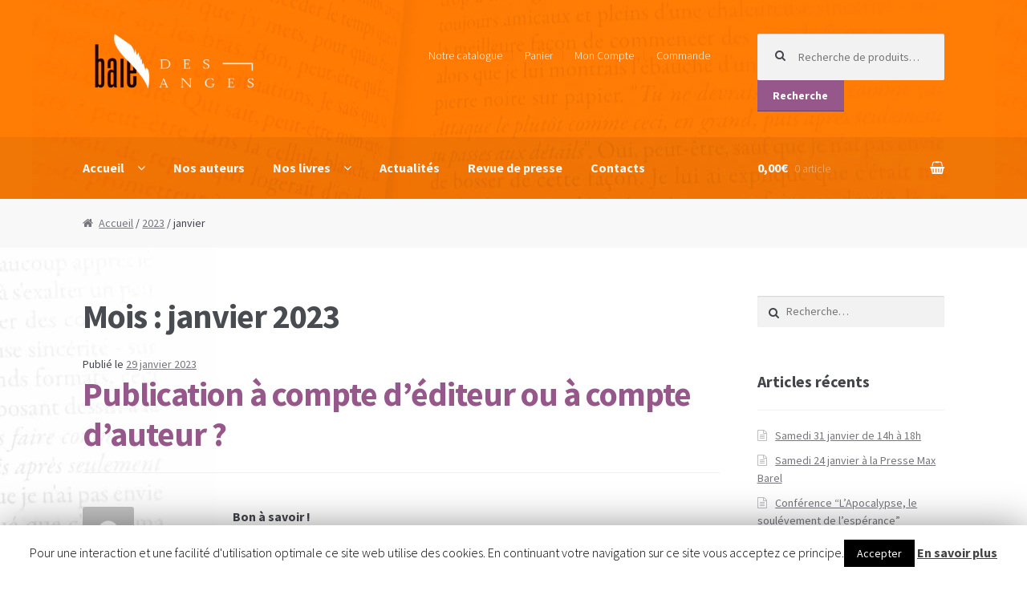

--- FILE ---
content_type: text/html; charset=UTF-8
request_url: https://www.baiedesanges-editions.com/2023/01/
body_size: 16765
content:
<!DOCTYPE html>
<html lang="fr-FR">
<head>
<meta charset="UTF-8">
<meta name="viewport" content="width=device-width, initial-scale=1, maximum-scale=1.0, user-scalable=no">
<link rel="profile" href="https://gmpg.org/xfn/11">
<link rel="pingback" href="https://www.baiedesanges-editions.com/xmlrpc.php">

<!-- Manifest added by SuperPWA - Progressive Web Apps Plugin For WordPress -->
<link rel="manifest" href="/superpwa-manifest.json">
<meta name="theme-color" content="#f07605">
<link rel="apple-touch-icon" sizes="192x192" href="https://www.baiedesanges-editions.com/wp-content/uploads/2019/07/logo-bda-pwa-192.png">
<link rel="apple-touch-icon" sizes="512x512" href="https://www.baiedesanges-editions.com/wp-content/uploads/2019/07/logo-bda-pwa-512.png">
<!-- / SuperPWA.com -->
				<script>document.documentElement.className = document.documentElement.className + ' yes-js js_active js'</script>
			<title>janvier 2023 &#8211; Baie des Anges éditions</title>
			<style>
				.wishlist_table .add_to_cart, a.add_to_wishlist.button.alt { border-radius: 16px; -moz-border-radius: 16px; -webkit-border-radius: 16px; }			</style>
		<link rel='dns-prefetch' href='//fonts.googleapis.com' />
<link rel='dns-prefetch' href='//s.w.org' />
<link rel="alternate" type="application/rss+xml" title="Baie des Anges éditions &raquo; Flux" href="https://www.baiedesanges-editions.com/feed/" />
<link rel="alternate" type="application/rss+xml" title="Baie des Anges éditions &raquo; Flux des commentaires" href="https://www.baiedesanges-editions.com/comments/feed/" />
		<script type="text/javascript">
			window._wpemojiSettings = {"baseUrl":"https:\/\/s.w.org\/images\/core\/emoji\/11.2.0\/72x72\/","ext":".png","svgUrl":"https:\/\/s.w.org\/images\/core\/emoji\/11.2.0\/svg\/","svgExt":".svg","source":{"concatemoji":"https:\/\/www.baiedesanges-editions.com\/wp-includes\/js\/wp-emoji-release.min.js?ver=5.1.21"}};
			!function(e,a,t){var n,r,o,i=a.createElement("canvas"),p=i.getContext&&i.getContext("2d");function s(e,t){var a=String.fromCharCode;p.clearRect(0,0,i.width,i.height),p.fillText(a.apply(this,e),0,0);e=i.toDataURL();return p.clearRect(0,0,i.width,i.height),p.fillText(a.apply(this,t),0,0),e===i.toDataURL()}function c(e){var t=a.createElement("script");t.src=e,t.defer=t.type="text/javascript",a.getElementsByTagName("head")[0].appendChild(t)}for(o=Array("flag","emoji"),t.supports={everything:!0,everythingExceptFlag:!0},r=0;r<o.length;r++)t.supports[o[r]]=function(e){if(!p||!p.fillText)return!1;switch(p.textBaseline="top",p.font="600 32px Arial",e){case"flag":return s([55356,56826,55356,56819],[55356,56826,8203,55356,56819])?!1:!s([55356,57332,56128,56423,56128,56418,56128,56421,56128,56430,56128,56423,56128,56447],[55356,57332,8203,56128,56423,8203,56128,56418,8203,56128,56421,8203,56128,56430,8203,56128,56423,8203,56128,56447]);case"emoji":return!s([55358,56760,9792,65039],[55358,56760,8203,9792,65039])}return!1}(o[r]),t.supports.everything=t.supports.everything&&t.supports[o[r]],"flag"!==o[r]&&(t.supports.everythingExceptFlag=t.supports.everythingExceptFlag&&t.supports[o[r]]);t.supports.everythingExceptFlag=t.supports.everythingExceptFlag&&!t.supports.flag,t.DOMReady=!1,t.readyCallback=function(){t.DOMReady=!0},t.supports.everything||(n=function(){t.readyCallback()},a.addEventListener?(a.addEventListener("DOMContentLoaded",n,!1),e.addEventListener("load",n,!1)):(e.attachEvent("onload",n),a.attachEvent("onreadystatechange",function(){"complete"===a.readyState&&t.readyCallback()})),(n=t.source||{}).concatemoji?c(n.concatemoji):n.wpemoji&&n.twemoji&&(c(n.twemoji),c(n.wpemoji)))}(window,document,window._wpemojiSettings);
		</script>
		<style type="text/css">
img.wp-smiley,
img.emoji {
	display: inline !important;
	border: none !important;
	box-shadow: none !important;
	height: 1em !important;
	width: 1em !important;
	margin: 0 .07em !important;
	vertical-align: -0.1em !important;
	background: none !important;
	padding: 0 !important;
}
</style>
	<link rel='stylesheet' id='wp-block-library-css'  href='https://www.baiedesanges-editions.com/wp-includes/css/dist/block-library/style.min.css?ver=5.1.21' type='text/css' media='all' />
<link rel='stylesheet' id='jquery-selectBox-css'  href='https://www.baiedesanges-editions.com/wp-content/plugins/yith-woocommerce-wishlist/assets/css/jquery.selectBox.css?ver=1.2.0' type='text/css' media='all' />
<link rel='stylesheet' id='yith-wcwl-font-awesome-css'  href='https://www.baiedesanges-editions.com/wp-content/plugins/yith-woocommerce-wishlist/assets/css/font-awesome.min.css?ver=4.7.0' type='text/css' media='all' />
<link rel='stylesheet' id='yith-wcwl-main-css'  href='https://www.baiedesanges-editions.com/wp-content/plugins/yith-woocommerce-wishlist/assets/css/style.css?ver=2.2.8' type='text/css' media='all' />
<link rel='stylesheet' id='cntctfrm_form_style-css'  href='https://www.baiedesanges-editions.com/wp-content/plugins/contact-form-plugin/css/form_style.css?ver=4.1.3' type='text/css' media='all' />
<link rel='stylesheet' id='cookie-law-info-css'  href='https://www.baiedesanges-editions.com/wp-content/plugins/cookie-law-info/public/css/cookie-law-info-public.css?ver=1.7.6' type='text/css' media='all' />
<link rel='stylesheet' id='cookie-law-info-gdpr-css'  href='https://www.baiedesanges-editions.com/wp-content/plugins/cookie-law-info/public/css/cookie-law-info-gdpr.css?ver=1.7.6' type='text/css' media='all' />
<style id='woocommerce-inline-inline-css' type='text/css'>
.woocommerce form .form-row .required { visibility: visible; }
</style>
<link rel='stylesheet' id='wc-gateway-ppec-frontend-cart-css'  href='https://www.baiedesanges-editions.com/wp-content/plugins/woocommerce-gateway-paypal-express-checkout/assets/css/wc-gateway-ppec-frontend-cart.css?ver=5.1.21' type='text/css' media='all' />
<link rel='stylesheet' id='yith_wcbm_badge_style-css'  href='https://www.baiedesanges-editions.com/wp-content/plugins/yith-woocommerce-badges-management/assets/css/frontend.css?ver=1.3.14' type='text/css' media='all' />
<link rel='stylesheet' id='googleFontsOpenSans-css'  href='//fonts.googleapis.com/css?family=Open+Sans%3A400%2C600%2C700%2C800%2C300&#038;ver=5.1.21' type='text/css' media='all' />
<link rel='stylesheet' id='woocommerce_prettyPhoto_css-css'  href='//www.baiedesanges-editions.com/wp-content/plugins/woocommerce/assets/css/prettyPhoto.css?ver=5.1.21' type='text/css' media='all' />
<link rel='stylesheet' id='storefront-style-css'  href='https://www.baiedesanges-editions.com/wp-content/themes/storefront/style.css?ver=2.1.8' type='text/css' media='all' />
<style id='storefront-style-inline-css' type='text/css'>

			.main-navigation ul li a,
			.site-title a,
			ul.menu li a,
			.site-branding h1 a,
			.site-footer .storefront-handheld-footer-bar a:not(.button),
			button.menu-toggle,
			button.menu-toggle:hover {
				color: #f8f8f8;
			}

			button.menu-toggle,
			button.menu-toggle:hover {
				border-color: #f8f8f8;
			}

			.main-navigation ul li a:hover,
			.main-navigation ul li:hover > a,
			.site-title a:hover,
			a.cart-contents:hover,
			.site-header-cart .widget_shopping_cart a:hover,
			.site-header-cart:hover > li > a,
			.site-header ul.menu li.current-menu-item > a {
				color: #ffffff;
			}

			table th {
				background-color: #f8f8f8;
			}

			table tbody td {
				background-color: #fdfdfd;
			}

			table tbody tr:nth-child(2n) td {
				background-color: #fbfbfb;
			}

			.site-header,
			.secondary-navigation ul ul,
			.main-navigation ul.menu > li.menu-item-has-children:after,
			.secondary-navigation ul.menu ul,
			.storefront-handheld-footer-bar,
			.storefront-handheld-footer-bar ul li > a,
			.storefront-handheld-footer-bar ul li.search .site-search,
			button.menu-toggle,
			button.menu-toggle:hover {
				background-color: #e47a04;
			}

			p.site-description,
			.site-header,
			.storefront-handheld-footer-bar {
				color: #ffffff;
			}

			.storefront-handheld-footer-bar ul li.cart .count,
			button.menu-toggle:after,
			button.menu-toggle:before,
			button.menu-toggle span:before {
				background-color: #f8f8f8;
			}

			.storefront-handheld-footer-bar ul li.cart .count {
				color: #e47a04;
			}

			.storefront-handheld-footer-bar ul li.cart .count {
				border-color: #e47a04;
			}

			h1, h2, h3, h4, h5, h6 {
				color: #484c51;
			}

			.widget h1 {
				border-bottom-color: #484c51;
			}

			body,
			.secondary-navigation a,
			.onsale,
			.pagination .page-numbers li .page-numbers:not(.current), .woocommerce-pagination .page-numbers li .page-numbers:not(.current) {
				color: #43454b;
			}

			.widget-area .widget a,
			.hentry .entry-header .posted-on a,
			.hentry .entry-header .byline a {
				color: #75777d;
			}

			a  {
				color: #96588a;
			}

			a:focus,
			.button:focus,
			.button.alt:focus,
			.button.added_to_cart:focus,
			.button.wc-forward:focus,
			button:focus,
			input[type="button"]:focus,
			input[type="reset"]:focus,
			input[type="submit"]:focus {
				outline-color: #96588a;
			}

			button, input[type="button"], input[type="reset"], input[type="submit"], .button, .added_to_cart, .widget a.button, .site-header-cart .widget_shopping_cart a.button {
				background-color: #96588a;
				border-color: #96588a;
				color: #ffffff;
			}

			button:hover, input[type="button"]:hover, input[type="reset"]:hover, input[type="submit"]:hover, .button:hover, .added_to_cart:hover, .widget a.button:hover, .site-header-cart .widget_shopping_cart a.button:hover {
				background-color: #7d3f71;
				border-color: #7d3f71;
				color: #ffffff;
			}

			button.alt, input[type="button"].alt, input[type="reset"].alt, input[type="submit"].alt, .button.alt, .added_to_cart.alt, .widget-area .widget a.button.alt, .added_to_cart, .pagination .page-numbers li .page-numbers.current, .woocommerce-pagination .page-numbers li .page-numbers.current, .widget a.button.checkout {
				background-color: #2c2d33;
				border-color: #2c2d33;
				color: #ffffff;
			}

			button.alt:hover, input[type="button"].alt:hover, input[type="reset"].alt:hover, input[type="submit"].alt:hover, .button.alt:hover, .added_to_cart.alt:hover, .widget-area .widget a.button.alt:hover, .added_to_cart:hover, .widget a.button.checkout:hover {
				background-color: #13141a;
				border-color: #13141a;
				color: #ffffff;
			}

			#comments .comment-list .comment-content .comment-text {
				background-color: #f8f8f8;
			}

			.site-footer {
				background-color: #f0f0f0;
				color: #61656b;
			}

			.site-footer a:not(.button) {
				color: #2c2d33;
			}

			.site-footer h1, .site-footer h2, .site-footer h3, .site-footer h4, .site-footer h5, .site-footer h6 {
				color: #494c50;
			}

			#order_review,
			#payment .payment_methods > li .payment_box {
				background-color: #ffffff;
			}

			#payment .payment_methods > li {
				background-color: #fafafa;
			}

			#payment .payment_methods > li:hover {
				background-color: #f5f5f5;
			}

			@media screen and ( min-width: 768px ) {
				.secondary-navigation ul.menu a:hover {
					color: #ffffff;
				}

				.secondary-navigation ul.menu a {
					color: #ffffff;
				}

				.site-header-cart .widget_shopping_cart,
				.main-navigation ul.menu ul.sub-menu,
				.main-navigation ul.nav-menu ul.children {
					background-color: #dc7200;
				}
			}
</style>
<link rel='stylesheet' id='storefront-fonts-css'  href='https://fonts.googleapis.com/css?family=Source+Sans+Pro:400,300,300italic,400italic,700,900&#038;subset=latin%2Clatin-ext' type='text/css' media='all' />
<link rel='stylesheet' id='storefront-woocommerce-style-css'  href='https://www.baiedesanges-editions.com/wp-content/themes/storefront/assets/sass/woocommerce/woocommerce.css?ver=5.1.21' type='text/css' media='all' />
<style id='storefront-woocommerce-style-inline-css' type='text/css'>

			a.cart-contents,
			.site-header-cart .widget_shopping_cart a {
				color: #f8f8f8;
			}

			table.cart td.product-remove,
			table.cart td.actions {
				border-top-color: #ffffff;
			}

			.woocommerce-tabs ul.tabs li.active a,
			ul.products li.product .price,
			.onsale,
			.widget_search form:before,
			.widget_product_search form:before {
				color: #43454b;
			}

			.woocommerce-breadcrumb a,
			a.woocommerce-review-link,
			.product_meta a {
				color: #75777d;
			}

			.onsale {
				border-color: #43454b;
			}

			.star-rating span:before,
			.quantity .plus, .quantity .minus,
			p.stars a:hover:after,
			p.stars a:after,
			.star-rating span:before,
			#payment .payment_methods li input[type=radio]:first-child:checked+label:before {
				color: #96588a;
			}

			.widget_price_filter .ui-slider .ui-slider-range,
			.widget_price_filter .ui-slider .ui-slider-handle {
				background-color: #96588a;
			}

			.woocommerce-breadcrumb,
			#reviews .commentlist li .comment_container {
				background-color: #f8f8f8;
			}

			.order_details {
				background-color: #f8f8f8;
			}

			.order_details > li {
				border-bottom: 1px dotted #e3e3e3;
			}

			.order_details:before,
			.order_details:after {
				background: -webkit-linear-gradient(transparent 0,transparent 0),-webkit-linear-gradient(135deg,#f8f8f8 33.33%,transparent 33.33%),-webkit-linear-gradient(45deg,#f8f8f8 33.33%,transparent 33.33%)
			}

			p.stars a:before,
			p.stars a:hover~a:before,
			p.stars.selected a.active~a:before {
				color: #43454b;
			}

			p.stars.selected a.active:before,
			p.stars:hover a:before,
			p.stars.selected a:not(.active):before,
			p.stars.selected a.active:before {
				color: #96588a;
			}

			.single-product div.product .woocommerce-product-gallery .woocommerce-product-gallery__trigger {
				background-color: #96588a;
				color: #ffffff;
			}

			.single-product div.product .woocommerce-product-gallery .woocommerce-product-gallery__trigger:hover {
				background-color: #7d3f71;
				border-color: #7d3f71;
				color: #ffffff;
			}

			@media screen and ( min-width: 768px ) {
				.site-header-cart .widget_shopping_cart,
				.site-header .product_list_widget li .quantity {
					color: #ffffff;
				}
			}
</style>
<link rel='stylesheet' id='sfb-styles-css'  href='https://www.baiedesanges-editions.com/wp-content/plugins/storefront-footer-bar/assets/css/style.css?ver=5.1.21' type='text/css' media='all' />
<style id='sfb-styles-inline-css' type='text/css'>

		.sfb-footer-bar {
			background-color: #e47a04;
		}

		.sfb-footer-bar .widget {
			color: #ffffff;
		}

		.sfb-footer-bar .widget h1,
		.sfb-footer-bar .widget h2,
		.sfb-footer-bar .widget h3,
		.sfb-footer-bar .widget h4,
		.sfb-footer-bar .widget h5,
		.sfb-footer-bar .widget h6 {
			color: #ffffff;
		}

		.sfb-footer-bar .widget a {
			color: #f8f8f8;
		}.sfb-footer-bar { background-image: url(https://www.baiedesanges-editions.com/wp-content/uploads/2017/03/bas-bda-20117.jpg); }
</style>
<script>if (document.location.protocol != "https:") {document.location = document.URL.replace(/^http:/i, "https:");}</script><script type='text/javascript' src='https://www.baiedesanges-editions.com/wp-includes/js/jquery/jquery.js?ver=1.12.4'></script>
<script type='text/javascript' src='https://www.baiedesanges-editions.com/wp-includes/js/jquery/jquery-migrate.min.js?ver=1.4.1'></script>
<script type='text/javascript'>
/* <![CDATA[ */
var Cli_Data = {"nn_cookie_ids":[],"cookielist":[]};
var log_object = {"ajax_url":"https:\/\/www.baiedesanges-editions.com\/wp-admin\/admin-ajax.php"};
/* ]]> */
</script>
<script type='text/javascript' src='https://www.baiedesanges-editions.com/wp-content/plugins/cookie-law-info/public/js/cookie-law-info-public.js?ver=1.7.6'></script>
<link rel='https://api.w.org/' href='https://www.baiedesanges-editions.com/wp-json/' />
<link rel="EditURI" type="application/rsd+xml" title="RSD" href="https://www.baiedesanges-editions.com/xmlrpc.php?rsd" />
<link rel="wlwmanifest" type="application/wlwmanifest+xml" href="https://www.baiedesanges-editions.com/wp-includes/wlwmanifest.xml" /> 
<meta name="generator" content="WordPress 5.1.21" />
<meta name="generator" content="WooCommerce 3.5.10" />
 
		<style type="text/css">
			.social-ring:after {
				 clear: both;
			}
				   
			.social-ring:before,
			.social-ring:after {
				 content: "";
				 display: table;
			}
			
			.social-ring {
				margin: 0 0 0.5em !important;
				padding: 0 !important;
				line-height: 20px !important;
				height: auto;
				font-size: 11px;
			}
			.social-ring-button {
				float: left !important;
								height: 30px;
								margin: 0 5px 0 0 !important;
				padding: 0 !important;
			}
			.social-ring .social-ring-button iframe {
				max-width: none !important;
			}
		</style>
		<noscript><style>.woocommerce-product-gallery{ opacity: 1 !important; }</style></noscript>
			<style type="text/css">.recentcomments a{display:inline !important;padding:0 !important;margin:0 !important;}</style>
				<script type="text/javascript">
			var cli_flush_cache=2;
		</script>
		<style type="text/css" id="custom-background-css">
body.custom-background { background-color: ##ffffff; background-image: url("https://www.baiedesanges-editions.com/wp-content/uploads/2017/03/fond-baie-des-anges-editions3.jpg"); background-position: left top; background-size: contain; background-repeat: no-repeat; background-attachment: fixed; }
</style>
	</head>

<body data-rsssl=1 class="archive date custom-background wp-custom-logo woocommerce-no-js right-sidebar woocommerce-active">
<div id="page" class="hfeed site">
	
	<header id="masthead" class="site-header" role="banner" style="background-image: url(https://www.baiedesanges-editions.com/wp-content/uploads/2017/03/cropped-entete-bda.jpg); ">
		<div class="col-full">

					<a class="skip-link screen-reader-text" href="#site-navigation">Aller à la navigation</a>
		<a class="skip-link screen-reader-text" href="#content">Aller au contenu</a>
				<div class="site-branding">
			<a href="https://www.baiedesanges-editions.com/" class="custom-logo-link" rel="home" itemprop="url"><img width="377" height="110" src="https://www.baiedesanges-editions.com/wp-content/uploads/2017/03/cropped-logo-baie.png" class="custom-logo" alt="Logo Baie des Anges" itemprop="logo" srcset="https://www.baiedesanges-editions.com/wp-content/uploads/2017/03/cropped-logo-baie.png 377w, https://www.baiedesanges-editions.com/wp-content/uploads/2017/03/cropped-logo-baie-300x88.png 300w" sizes="(max-width: 377px) 100vw, 377px" /></a>		</div>
				    <nav class="secondary-navigation" role="navigation" aria-label="Navigation secondaire">
			    <div class="menu-menu-secondaire-container"><ul id="menu-menu-secondaire" class="menu"><li id="menu-item-58" class="menu-item menu-item-type-post_type menu-item-object-page menu-item-58"><a href="https://www.baiedesanges-editions.com/catalogue/">Notre catalogue</a></li>
<li id="menu-item-57" class="menu-item menu-item-type-post_type menu-item-object-page menu-item-57"><a href="https://www.baiedesanges-editions.com/panier/">Panier</a></li>
<li id="menu-item-55" class="menu-item menu-item-type-post_type menu-item-object-page menu-item-55"><a href="https://www.baiedesanges-editions.com/mon-compte/">Mon Compte</a></li>
<li id="menu-item-56" class="menu-item menu-item-type-post_type menu-item-object-page menu-item-56"><a href="https://www.baiedesanges-editions.com/commande/">Commande</a></li>
</ul></div>		    </nav><!-- #site-navigation -->
		    			<div class="site-search">
				<div class="widget woocommerce widget_product_search"><form role="search" method="get" class="woocommerce-product-search" action="https://www.baiedesanges-editions.com/">
	<label class="screen-reader-text" for="woocommerce-product-search-field-0">Recherche pour :</label>
	<input type="search" id="woocommerce-product-search-field-0" class="search-field" placeholder="Recherche de produits&hellip;" value="" name="s" />
	<button type="submit" value="Recherche">Recherche</button>
	<input type="hidden" name="post_type" value="product" />
</form>
</div>			</div>
		<div class="storefront-primary-navigation">		<nav id="site-navigation" class="main-navigation" role="navigation" aria-label="Navigation principale">
		<button class="menu-toggle" aria-controls="site-navigation" aria-expanded="false"><span>Menu</span></button>
			<div class="primary-navigation"><ul id="menu-menu-principal" class="menu"><li id="menu-item-47" class="menu-item menu-item-type-post_type menu-item-object-page menu-item-home menu-item-has-children menu-item-47"><a href="https://www.baiedesanges-editions.com/">Accueil</a>
<ul class="sub-menu">
	<li id="menu-item-48" class="menu-item menu-item-type-post_type menu-item-object-page menu-item-48"><a href="https://www.baiedesanges-editions.com/histoire/">Notre histoire</a></li>
</ul>
</li>
<li id="menu-item-44" class="menu-item menu-item-type-post_type menu-item-object-page menu-item-44"><a href="https://www.baiedesanges-editions.com/nos-auteurs/">Nos auteurs</a></li>
<li id="menu-item-49" class="menu-item menu-item-type-post_type menu-item-object-page menu-item-has-children menu-item-49"><a href="https://www.baiedesanges-editions.com/catalogue/">Nos livres</a>
<ul class="sub-menu">
	<li id="menu-item-523" class="menu-item menu-item-type-custom menu-item-object-custom menu-item-523"><a href="https://www.baiedesanges-editions.com/collections/nouveaux-livres/">Nouveaux livres</a></li>
	<li id="menu-item-60" class="menu-item menu-item-type-custom menu-item-object-custom menu-item-60"><a href="https://www.baiedesanges-editions.com/collections/collection-arts-essais-et-vie-pratique/">Collection Arts, Essais et Vie pratique</a></li>
	<li id="menu-item-61" class="menu-item menu-item-type-custom menu-item-object-custom menu-item-61"><a href="https://www.baiedesanges-editions.com/collections/collection-numerique-jean-charles-fouche/">Collection Numérique Jean-Charles Fouché</a></li>
	<li id="menu-item-62" class="menu-item menu-item-type-custom menu-item-object-custom menu-item-62"><a href="https://www.baiedesanges-editions.com/collections/collection-polar-noir-mediterranee/">Collection Polar : Noir Méditerranée</a></li>
	<li id="menu-item-63" class="menu-item menu-item-type-custom menu-item-object-custom menu-item-63"><a href="https://www.baiedesanges-editions.com/collections/collection-patrimoine-photos-et-decouvertes/">Collection Patrimoine, photos et Découverte</a></li>
	<li id="menu-item-497" class="menu-item menu-item-type-custom menu-item-object-custom menu-item-497"><a href="https://www.baiedesanges-editions.com/collections/collection-carte-blanche-et-noire/">Collection Carte Blanche &#038; Noire</a></li>
	<li id="menu-item-64" class="menu-item menu-item-type-custom menu-item-object-custom menu-item-64"><a href="https://www.baiedesanges-editions.com/collections/collection-romans-du-sud/">Collection Romans du Sud</a></li>
</ul>
</li>
<li id="menu-item-46" class="menu-item menu-item-type-post_type menu-item-object-page current_page_parent menu-item-46"><a href="https://www.baiedesanges-editions.com/actualites/">Actualités</a></li>
<li id="menu-item-43" class="menu-item menu-item-type-post_type menu-item-object-page menu-item-43"><a href="https://www.baiedesanges-editions.com/revue-de-presse/">Revue de presse</a></li>
<li id="menu-item-42" class="menu-item menu-item-type-post_type menu-item-object-page menu-item-42"><a href="https://www.baiedesanges-editions.com/contacts/">Contacts</a></li>
</ul></div><div class="menu"><ul>
<li ><a href="https://www.baiedesanges-editions.com/">Accueil</a></li><li class="page_item page-item-14 current_page_parent"><a href="https://www.baiedesanges-editions.com/actualites/">Actualités</a></li>
<li class="page_item page-item-6"><a href="https://www.baiedesanges-editions.com/commande/">Commande</a></li>
<li class="page_item page-item-28"><a href="https://www.baiedesanges-editions.com/conditions-generales-de-vente/">Conditions générales de vente</a></li>
<li class="page_item page-item-24"><a href="https://www.baiedesanges-editions.com/contacts/">Contacts</a></li>
<li class="page_item page-item-10"><a href="https://www.baiedesanges-editions.com/histoire/">Histoire</a></li>
<li class="page_item page-item-26"><a href="https://www.baiedesanges-editions.com/mentions-legales/">Mentions légales</a></li>
<li class="page_item page-item-7"><a href="https://www.baiedesanges-editions.com/mon-compte/">Mon Compte</a></li>
<li class="page_item page-item-123"><a href="https://www.baiedesanges-editions.com/123-2/">nice</a></li>
<li class="page_item page-item-20"><a href="https://www.baiedesanges-editions.com/nos-auteurs/">Nos auteurs</a></li>
<li class="page_item page-item-4"><a href="https://www.baiedesanges-editions.com/catalogue/">Notre catalogue</a></li>
<li class="page_item page-item-2"><a href="https://www.baiedesanges-editions.com/page-d-exemple/">Page d&rsquo;exemple</a></li>
<li class="page_item page-item-5"><a href="https://www.baiedesanges-editions.com/panier/">Panier</a></li>
<li class="page_item page-item-22"><a href="https://www.baiedesanges-editions.com/revue-de-presse/">Revue de presse</a></li>
<li class="page_item page-item-59"><a href="https://www.baiedesanges-editions.com/wishlist/">Wishlist</a></li>
</ul></div>
		</nav><!-- #site-navigation -->
				<ul id="site-header-cart" class="site-header-cart menu">
			<li class="">
							<a class="cart-contents" href="https://www.baiedesanges-editions.com/panier/" title="Afficher votre panier">
				<span class="amount">0,00&euro;</span> <span class="count">0 article</span>
			</a>
					</li>
			<li>
				<div class="widget woocommerce widget_shopping_cart"><div class="widget_shopping_cart_content"></div></div>			</li>
		</ul>
		</div>
		</div>
	</header><!-- #masthead -->

	
	<div id="content" class="site-content" tabindex="-1">
		<div class="col-full">

		<nav class="woocommerce-breadcrumb"><a href="https://www.baiedesanges-editions.com">Accueil</a>&nbsp;&#47;&nbsp;<a href="https://www.baiedesanges-editions.com/2023/">2023</a>&nbsp;&#47;&nbsp;janvier</nav><div class="woocommerce"></div>
	<div id="primary" class="content-area">
		<main id="main" class="site-main" role="main">

		
			<header class="page-header">
				<h1 class="page-title">Mois : janvier 2023</h1>			</header><!-- .page-header -->

			
<article id="post-4156" class="post-4156 post type-post status-publish format-standard hentry category-non-classe">

			<header class="entry-header">
		<span class="posted-on">Publié le <a href="https://www.baiedesanges-editions.com/publication-a-compte-dediteur-ou-a-compte-dauteur/" rel="bookmark"><time class="entry-date published" datetime="2023-01-29T19:14:39+01:00">29 janvier 2023</time> <time class="updated" datetime="2023-01-29T19:14:41+01:00">29 janvier 2023</time></a></span><h2 class="alpha entry-title"><a href="https://www.baiedesanges-editions.com/publication-a-compte-dediteur-ou-a-compte-dauteur/" rel="bookmark">Publication à compte d&#8217;éditeur ou à compte d’auteur ?</a></h2>		</header><!-- .entry-header -->
				<aside class="entry-meta">
						<div class="author">
				<img alt='' src='https://secure.gravatar.com/avatar/36322052769c1864bd45add2191c2759?s=128&#038;d=mm&#038;r=g' srcset='https://secure.gravatar.com/avatar/36322052769c1864bd45add2191c2759?s=256&#038;d=mm&#038;r=g 2x' class='avatar avatar-128 photo' height='128' width='128' /><div class="label">Écrit par</div><a href="https://www.baiedesanges-editions.com/author/baiedesanges/" title="Articles par baiedesanges" rel="author">baiedesanges</a>			</div>
							<div class="cat-links">
					<div class="label">Publié dans</div><a href="https://www.baiedesanges-editions.com/categorie/non-classe/" rel="category tag">Non classé</a>				</div>
			
			
		
					</aside>
				<div class="entry-content">
		
<p><strong>Bon à savoir !</strong></p>



<figure class="wp-block-image"><img src="https://www.baiedesanges-editions.com/wp-content/uploads/2023/01/publication-1024x683.jpg" alt="" class="wp-image-4157" srcset="https://www.baiedesanges-editions.com/wp-content/uploads/2023/01/publication-1024x683.jpg 1024w, https://www.baiedesanges-editions.com/wp-content/uploads/2023/01/publication-300x200.jpg 300w, https://www.baiedesanges-editions.com/wp-content/uploads/2023/01/publication-768x512.jpg 768w, https://www.baiedesanges-editions.com/wp-content/uploads/2023/01/publication-600x400.jpg 600w, https://www.baiedesanges-editions.com/wp-content/uploads/2023/01/publication.jpg 1487w" sizes="(max-width: 1024px) 100vw, 1024px" /></figure>



<p><strong>L&#8217;édition à compte d&#8217;éditeur, </strong>l&#8217;auteur a droit par contrat, pour une période déterminée et en échange d&#8217;engagements clairs (délais de publication, niveau des droits perçus sur l&#8217;œuvre, garanties commerciales,&nbsp;etc.), à une rémunération appelée&nbsp;droit d&#8217;auteur&nbsp;qui est proportionnelle au nombre de livres vendus et qui correspond généralement à 8-10&nbsp;% de leur prix hors taxe, les auteurs à succès obtenant parfois jusqu&#8217;à 20&nbsp;%. Une&nbsp;avance sur droits&nbsp;forfaitaire est parfois versée.</p>



<p><strong>L&#8217;édition à compte d&#8217;éditeur s&#8217;oppose à l&#8217;édition à compte d&#8217;auteur&nbsp;qui, elle, consiste à faire publier ses ouvrages à ses propres frais par un éditeur</strong> qui ne s&#8217;occupe plus que de la partie technique de l&#8217;édition (mise en page, impression, livraison et éventuellement diffusion), <strong>n&#8217;assumant aucun risque éditorial ni financier</strong>. Dans ce cas, l&#8217;auteur rémunère donc l&#8217;éditeur en tant que&nbsp;prestataire de services&nbsp;et perçoit cette fois l&#8217;entièreté des bénéfices provenant des ventes, les droits d&#8217;auteur n&#8217;ayant plus raison d&#8217;être</p>



<p><strong>Avec bientôt 200 livres publiés nous sommes (bien sûr) dans la première catégorie !</strong></p>



<p>Source Wikipédia</p>
		</div><!-- .entry-content -->
		
</article><!-- #post-## -->

<article id="post-4148" class="post-4148 post type-post status-publish format-standard hentry category-non-classe">

			<header class="entry-header">
		<span class="posted-on">Publié le <a href="https://www.baiedesanges-editions.com/mercredi-8-fevrier-nasica-artiste-a-nice/" rel="bookmark"><time class="entry-date published" datetime="2023-01-21T17:36:59+01:00">21 janvier 2023</time> <time class="updated" datetime="2023-01-21T17:37:01+01:00">21 janvier 2023</time></a></span><h2 class="alpha entry-title"><a href="https://www.baiedesanges-editions.com/mercredi-8-fevrier-nasica-artiste-a-nice/" rel="bookmark">Mercredi 8 février  “Nasica, artiste à Nice”</a></h2>		</header><!-- .entry-header -->
				<aside class="entry-meta">
						<div class="author">
				<img alt='' src='https://secure.gravatar.com/avatar/36322052769c1864bd45add2191c2759?s=128&#038;d=mm&#038;r=g' srcset='https://secure.gravatar.com/avatar/36322052769c1864bd45add2191c2759?s=256&#038;d=mm&#038;r=g 2x' class='avatar avatar-128 photo' height='128' width='128' /><div class="label">Écrit par</div><a href="https://www.baiedesanges-editions.com/author/baiedesanges/" title="Articles par baiedesanges" rel="author">baiedesanges</a>			</div>
							<div class="cat-links">
					<div class="label">Publié dans</div><a href="https://www.baiedesanges-editions.com/categorie/non-classe/" rel="category tag">Non classé</a>				</div>
			
			
		
					</aside>
				<div class="entry-content">
		
<p><strong>Happy Hour Littéraire La Havane de 18h à 19h30</strong></p>



<figure class="wp-block-image"><img src="https://www.baiedesanges-editions.com/wp-content/uploads/2023/01/happy-havane-02-23-1024x680.jpg" alt="" class="wp-image-4149" srcset="https://www.baiedesanges-editions.com/wp-content/uploads/2023/01/happy-havane-02-23-1024x680.jpg 1024w, https://www.baiedesanges-editions.com/wp-content/uploads/2023/01/happy-havane-02-23-300x199.jpg 300w, https://www.baiedesanges-editions.com/wp-content/uploads/2023/01/happy-havane-02-23-768x510.jpg 768w, https://www.baiedesanges-editions.com/wp-content/uploads/2023/01/happy-havane-02-23-600x399.jpg 600w, https://www.baiedesanges-editions.com/wp-content/uploads/2023/01/happy-havane-02-23.jpg 1493w" sizes="(max-width: 1024px) 100vw, 1024px" /></figure>



<p>Présentation Talou</p>



<p>Invité : François Nasica</p>



<p>Intervenant : Florence Canarelli</p>



<p>François Nasica est sans conteste un artiste, un vrai !</p>



<p>On le sait dès qu’on le rencontre, et encore plus quand on explore avec lui, durant de longs mois, son parcours et son oeuvre. L’objectif de cette monographie écrite par la journaliste Florence Canarelli est de faire découvrir cet artiste majeur de la scéne artistique niçoise, son parcours, son évolution, son aventure picturale…</p>



<p>Organisation édition Baie des Anges</p>



<p><em>La Havane</em></p>



<p><em>32 rue de France</em></p>



<p><em>06000 Nice</em></p>



<p><em>Entrée libre dans la limite des places disponibles</em></p>



<p><em>Consommation obligatoire</em></p>
		</div><!-- .entry-content -->
		
</article><!-- #post-## -->

<article id="post-4145" class="post-4145 post type-post status-publish format-standard hentry category-non-classe">

			<header class="entry-header">
		<span class="posted-on">Publié le <a href="https://www.baiedesanges-editions.com/vendredi-3-fevrier-a-valbonne/" rel="bookmark"><time class="entry-date published" datetime="2023-01-21T17:36:06+01:00">21 janvier 2023</time> <time class="updated" datetime="2023-01-21T17:36:08+01:00">21 janvier 2023</time></a></span><h2 class="alpha entry-title"><a href="https://www.baiedesanges-editions.com/vendredi-3-fevrier-a-valbonne/" rel="bookmark">Vendredi 3 février à Valbonne</a></h2>		</header><!-- .entry-header -->
				<aside class="entry-meta">
						<div class="author">
				<img alt='' src='https://secure.gravatar.com/avatar/36322052769c1864bd45add2191c2759?s=128&#038;d=mm&#038;r=g' srcset='https://secure.gravatar.com/avatar/36322052769c1864bd45add2191c2759?s=256&#038;d=mm&#038;r=g 2x' class='avatar avatar-128 photo' height='128' width='128' /><div class="label">Écrit par</div><a href="https://www.baiedesanges-editions.com/author/baiedesanges/" title="Articles par baiedesanges" rel="author">baiedesanges</a>			</div>
							<div class="cat-links">
					<div class="label">Publié dans</div><a href="https://www.baiedesanges-editions.com/categorie/non-classe/" rel="category tag">Non classé</a>				</div>
			
			
		
					</aside>
				<div class="entry-content">
		
<p><strong>Rencontre Polars Niçois avec Jacques Alessandra</strong></p>



<figure class="wp-block-image"><img src="https://www.baiedesanges-editions.com/wp-content/uploads/2023/01/valbonne-parole-1024x684.jpg" alt="" class="wp-image-4146" srcset="https://www.baiedesanges-editions.com/wp-content/uploads/2023/01/valbonne-parole-1024x684.jpg 1024w, https://www.baiedesanges-editions.com/wp-content/uploads/2023/01/valbonne-parole-300x200.jpg 300w, https://www.baiedesanges-editions.com/wp-content/uploads/2023/01/valbonne-parole-768x513.jpg 768w, https://www.baiedesanges-editions.com/wp-content/uploads/2023/01/valbonne-parole-600x401.jpg 600w, https://www.baiedesanges-editions.com/wp-content/uploads/2023/01/valbonne-parole.jpg 1485w" sizes="(max-width: 1024px) 100vw, 1024px" /></figure>



<p>Rencontre autour de Jacques Alessandra qui a fait une entrée remarquée dans le monde du polar&nbsp; avec Béton fatal (2019) et Sacré méli-mélo (2021). En 2022, il signe avec Parole d&#8217;honneur un roman courageux et inévitable à ses yeux sur le pays natal.</p>



<p>À l&#8217;approche du soixantième anniversaire de l&#8217;indépendance algérienne, le djebel des mémoires s&#8217;embrase dans la région niçoise. Attila Farkas, plus connu sous le nom de Coco de Nice, est sur tous les fronts. Le détective enchaîne les enquêtes et les tournées de bars pour arracher au silence ses plus obscurs secrets. À terme, une intrigue enivrante à plus d&#8217;un titre et une galerie de portraits au scalpel. &nbsp;</p>



<p><em>Libris</em></p>



<p><em>Librairie-Presse</em></p>



<p><em>2 place de la Vignasse</em></p>



<p><em>06560 Valbonne</em></p>



<p><em>Vendredi 3 février</em></p>



<p><em>de 10h à 12h30&nbsp;</em></p>
		</div><!-- .entry-content -->
		
</article><!-- #post-## -->

<article id="post-4141" class="post-4141 post type-post status-publish format-standard hentry category-non-classe">

			<header class="entry-header">
		<span class="posted-on">Publié le <a href="https://www.baiedesanges-editions.com/nice-et-vous-mardi-17-janvier-2023-a-18h/" rel="bookmark"><time class="entry-date published" datetime="2023-01-12T17:43:11+01:00">12 janvier 2023</time> <time class="updated" datetime="2023-01-12T17:43:12+01:00">12 janvier 2023</time></a></span><h2 class="alpha entry-title"><a href="https://www.baiedesanges-editions.com/nice-et-vous-mardi-17-janvier-2023-a-18h/" rel="bookmark">“Nice et Vous”  Mardi 17 janvier 2023 à 18h</a></h2>		</header><!-- .entry-header -->
				<aside class="entry-meta">
						<div class="author">
				<img alt='' src='https://secure.gravatar.com/avatar/36322052769c1864bd45add2191c2759?s=128&#038;d=mm&#038;r=g' srcset='https://secure.gravatar.com/avatar/36322052769c1864bd45add2191c2759?s=256&#038;d=mm&#038;r=g 2x' class='avatar avatar-128 photo' height='128' width='128' /><div class="label">Écrit par</div><a href="https://www.baiedesanges-editions.com/author/baiedesanges/" title="Articles par baiedesanges" rel="author">baiedesanges</a>			</div>
							<div class="cat-links">
					<div class="label">Publié dans</div><a href="https://www.baiedesanges-editions.com/categorie/non-classe/" rel="category tag">Non classé</a>				</div>
			
			
		
					</aside>
				<div class="entry-content">
		
<p><strong>“La Côte d’Azur, terre de sport” auteur invité Serge Gloumeaud</strong></p>



<figure class="wp-block-image"><img src="https://www.baiedesanges-editions.com/wp-content/uploads/2023/01/niceetvous-mille-janv23-1024x682.jpg" alt="" class="wp-image-4142" srcset="https://www.baiedesanges-editions.com/wp-content/uploads/2023/01/niceetvous-mille-janv23-1024x682.jpg 1024w, https://www.baiedesanges-editions.com/wp-content/uploads/2023/01/niceetvous-mille-janv23-300x200.jpg 300w, https://www.baiedesanges-editions.com/wp-content/uploads/2023/01/niceetvous-mille-janv23-768x512.jpg 768w, https://www.baiedesanges-editions.com/wp-content/uploads/2023/01/niceetvous-mille-janv23-600x400.jpg 600w, https://www.baiedesanges-editions.com/wp-content/uploads/2023/01/niceetvous-mille-janv23.jpg 1489w" sizes="(max-width: 1024px) 100vw, 1024px" /></figure>



<p>Le rendez-vous mensuel du livre niçois, soirée animée par le journaliste Philippe Déjardin. En partenariat avec la Ville de Nice et l’Association des Editeurs Alpes-Côte d’Azur</p>



<p><em>“Nice et Vous”&nbsp;</em></p>



<p><em>Mardi 17 janvier 2023 à 18h</em></p>



<p><em>Bibliothèque Raoul Mille</em></p>



<p><em>33, avenue Malaussena</em></p>



<p><em>Bus : n° 11 : Libération&nbsp;</em></p>



<p><em>Tram&nbsp;Ligne 1 : Libération</em></p>
		</div><!-- .entry-content -->
		
</article><!-- #post-## -->

<article id="post-4138" class="post-4138 post type-post status-publish format-standard hentry category-non-classe">

			<header class="entry-header">
		<span class="posted-on">Publié le <a href="https://www.baiedesanges-editions.com/mercredi-18-janvier-happy-hour-litteraire/" rel="bookmark"><time class="entry-date published" datetime="2023-01-04T18:11:41+01:00">4 janvier 2023</time> <time class="updated" datetime="2023-01-04T18:11:42+01:00">4 janvier 2023</time></a></span><h2 class="alpha entry-title"><a href="https://www.baiedesanges-editions.com/mercredi-18-janvier-happy-hour-litteraire/" rel="bookmark">Mercredi 18 janvier Happy Hour Littéraire</a></h2>		</header><!-- .entry-header -->
				<aside class="entry-meta">
						<div class="author">
				<img alt='' src='https://secure.gravatar.com/avatar/36322052769c1864bd45add2191c2759?s=128&#038;d=mm&#038;r=g' srcset='https://secure.gravatar.com/avatar/36322052769c1864bd45add2191c2759?s=256&#038;d=mm&#038;r=g 2x' class='avatar avatar-128 photo' height='128' width='128' /><div class="label">Écrit par</div><a href="https://www.baiedesanges-editions.com/author/baiedesanges/" title="Articles par baiedesanges" rel="author">baiedesanges</a>			</div>
							<div class="cat-links">
					<div class="label">Publié dans</div><a href="https://www.baiedesanges-editions.com/categorie/non-classe/" rel="category tag">Non classé</a>				</div>
			
			
		
					</aside>
				<div class="entry-content">
		
<p><strong>“Côte d’Azur et cinéma”</strong></p>



<figure class="wp-block-image"><img src="https://www.baiedesanges-editions.com/wp-content/uploads/2023/01/happy-havane-01-23-1024x689.jpg" alt="" class="wp-image-4139" srcset="https://www.baiedesanges-editions.com/wp-content/uploads/2023/01/happy-havane-01-23-1024x689.jpg 1024w, https://www.baiedesanges-editions.com/wp-content/uploads/2023/01/happy-havane-01-23-300x202.jpg 300w, https://www.baiedesanges-editions.com/wp-content/uploads/2023/01/happy-havane-01-23-768x517.jpg 768w, https://www.baiedesanges-editions.com/wp-content/uploads/2023/01/happy-havane-01-23-600x404.jpg 600w, https://www.baiedesanges-editions.com/wp-content/uploads/2023/01/happy-havane-01-23.jpg 1475w" sizes="(max-width: 1024px) 100vw, 1024px" /></figure>



<p>Invité Claude Raybaud</p>



<p>Natif de Nice, Claude Raybaud connait particulièrement bien les villes de la Côte d’Azur et les montagnes du haut pays niçois dont il a arpenté la plupart des&nbsp;chemins et les routes. Il en a tiré de nombreux ouvrages de randonnées. Sa passion pour le cinéma l’a amené à s’intéresser aux films qui avaient pris pour cadre ces paysages et à les faire partager aux spectateurs.</p>



<p>Présentation Talou</p>



<p>Organisation édition Baie des Anges</p>



<p><em>Mercredi 18 janvier</em></p>



<p><em>de 18h à 19h30</em></p>



<p><em>La Havane</em></p>



<p><em>32 rue de France</em></p>



<p><em>06000 Nice</em></p>
		</div><!-- .entry-content -->
		
</article><!-- #post-## -->

<article id="post-4135" class="post-4135 post type-post status-publish format-standard hentry category-non-classe">

			<header class="entry-header">
		<span class="posted-on">Publié le <a href="https://www.baiedesanges-editions.com/samedi-14-janvier-2023-a-10h/" rel="bookmark"><time class="entry-date published" datetime="2023-01-04T18:08:41+01:00">4 janvier 2023</time> <time class="updated" datetime="2023-01-04T18:08:43+01:00">4 janvier 2023</time></a></span><h2 class="alpha entry-title"><a href="https://www.baiedesanges-editions.com/samedi-14-janvier-2023-a-10h/" rel="bookmark">Samedi 14 janvier 2023 à 10h</a></h2>		</header><!-- .entry-header -->
				<aside class="entry-meta">
						<div class="author">
				<img alt='' src='https://secure.gravatar.com/avatar/36322052769c1864bd45add2191c2759?s=128&#038;d=mm&#038;r=g' srcset='https://secure.gravatar.com/avatar/36322052769c1864bd45add2191c2759?s=256&#038;d=mm&#038;r=g 2x' class='avatar avatar-128 photo' height='128' width='128' /><div class="label">Écrit par</div><a href="https://www.baiedesanges-editions.com/author/baiedesanges/" title="Articles par baiedesanges" rel="author">baiedesanges</a>			</div>
							<div class="cat-links">
					<div class="label">Publié dans</div><a href="https://www.baiedesanges-editions.com/categorie/non-classe/" rel="category tag">Non classé</a>				</div>
			
			
		
					</aside>
				<div class="entry-content">
		
<p><strong>Lectures &amp; Chroniques avec Lilas Spak</strong></p>



<figure class="wp-block-image"><img src="https://www.baiedesanges-editions.com/wp-content/uploads/2023/01/conf-mille-Lilas-1024x684.jpg" alt="" class="wp-image-4136" srcset="https://www.baiedesanges-editions.com/wp-content/uploads/2023/01/conf-mille-Lilas-1024x684.jpg 1024w, https://www.baiedesanges-editions.com/wp-content/uploads/2023/01/conf-mille-Lilas-300x200.jpg 300w, https://www.baiedesanges-editions.com/wp-content/uploads/2023/01/conf-mille-Lilas-768x513.jpg 768w, https://www.baiedesanges-editions.com/wp-content/uploads/2023/01/conf-mille-Lilas-600x401.jpg 600w, https://www.baiedesanges-editions.com/wp-content/uploads/2023/01/conf-mille-Lilas.jpg 1485w" sizes="(max-width: 1024px) 100vw, 1024px" /></figure>



<p>Derrière les réactions épidermiques que lui inspire une société qui, mine de rien, contrôle de plus en plus nos vies de tous les jours,Lilas Spak défend en 25 chroniques, toujours sans concession, son point de vue sur les instantanés du quotidien. Dans son viseur, les ultra-féministes, l’écriture inclusive, la féminisation du vocabulaire, la castration des hommes, autant de sujets qui la «mettent en boule».</p>



<p><em>Samedi 14 janvier 2023&nbsp;</em></p>



<p><em>à 10h</em></p>



<p><em>Bibliothèque Raoul Mille</em></p>



<p><em>33, avenue Malaussena</em></p>



<p><em>Entrée libre</em></p>
		</div><!-- .entry-content -->
		
</article><!-- #post-## -->

		</main><!-- #main -->
	</div><!-- #primary -->


<div id="secondary" class="widget-area" role="complementary">
	<div id="search-2" class="widget widget_search"><form role="search" method="get" class="search-form" action="https://www.baiedesanges-editions.com/">
				<label>
					<span class="screen-reader-text">Rechercher :</span>
					<input type="search" class="search-field" placeholder="Recherche&hellip;" value="" name="s" />
				</label>
				<input type="submit" class="search-submit" value="Rechercher" />
			</form></div>		<div id="recent-posts-2" class="widget widget_recent_entries">		<span class="gamma widget-title">Articles récents</span>		<ul>
											<li>
					<a href="https://www.baiedesanges-editions.com/samedi-31-janvier-de-14h-a-18h/">Samedi 31 janvier de 14h à 18h</a>
									</li>
											<li>
					<a href="https://www.baiedesanges-editions.com/samedi-24-janvier-a-la-presse-max-barel/">Samedi 24 janvier à la Presse Max Barel</a>
									</li>
											<li>
					<a href="https://www.baiedesanges-editions.com/conference-lapocalypse-le-soulevement-de-lesperance/">Conférence “L’Apocalypse, le soulévement de l’espérance”</a>
									</li>
											<li>
					<a href="https://www.baiedesanges-editions.com/jeudi-15-janvier-2026-a-18h/">Jeudi 15 janvier 2026 à 18h</a>
									</li>
											<li>
					<a href="https://www.baiedesanges-editions.com/les-editions-baie-des-anges-souhaitent-a-tous-une-belle-annee-2026-faite-de-lecture-de-joie-et-de-bonheur/">Les éditions Baie des Anges souhaitent à tous une belle année 2026, faite de lecture, de joie et de bonheur !</a>
									</li>
					</ul>
		</div><div id="recent-comments-2" class="widget widget_recent_comments"><span class="gamma widget-title">Commentaires récents</span><ul id="recentcomments"></ul></div><div id="archives-2" class="widget widget_archive"><span class="gamma widget-title">Archives</span>		<ul>
				<li><a href='https://www.baiedesanges-editions.com/2026/01/'>janvier 2026</a></li>
	<li><a href='https://www.baiedesanges-editions.com/2025/12/'>décembre 2025</a></li>
	<li><a href='https://www.baiedesanges-editions.com/2025/11/'>novembre 2025</a></li>
	<li><a href='https://www.baiedesanges-editions.com/2025/10/'>octobre 2025</a></li>
	<li><a href='https://www.baiedesanges-editions.com/2025/09/'>septembre 2025</a></li>
	<li><a href='https://www.baiedesanges-editions.com/2025/08/'>août 2025</a></li>
	<li><a href='https://www.baiedesanges-editions.com/2025/07/'>juillet 2025</a></li>
	<li><a href='https://www.baiedesanges-editions.com/2025/06/'>juin 2025</a></li>
	<li><a href='https://www.baiedesanges-editions.com/2025/05/'>mai 2025</a></li>
	<li><a href='https://www.baiedesanges-editions.com/2025/04/'>avril 2025</a></li>
	<li><a href='https://www.baiedesanges-editions.com/2025/03/'>mars 2025</a></li>
	<li><a href='https://www.baiedesanges-editions.com/2025/02/'>février 2025</a></li>
	<li><a href='https://www.baiedesanges-editions.com/2025/01/'>janvier 2025</a></li>
	<li><a href='https://www.baiedesanges-editions.com/2024/12/'>décembre 2024</a></li>
	<li><a href='https://www.baiedesanges-editions.com/2024/11/'>novembre 2024</a></li>
	<li><a href='https://www.baiedesanges-editions.com/2024/10/'>octobre 2024</a></li>
	<li><a href='https://www.baiedesanges-editions.com/2024/09/'>septembre 2024</a></li>
	<li><a href='https://www.baiedesanges-editions.com/2024/08/'>août 2024</a></li>
	<li><a href='https://www.baiedesanges-editions.com/2024/07/'>juillet 2024</a></li>
	<li><a href='https://www.baiedesanges-editions.com/2024/06/'>juin 2024</a></li>
	<li><a href='https://www.baiedesanges-editions.com/2024/05/'>mai 2024</a></li>
	<li><a href='https://www.baiedesanges-editions.com/2024/04/'>avril 2024</a></li>
	<li><a href='https://www.baiedesanges-editions.com/2024/03/'>mars 2024</a></li>
	<li><a href='https://www.baiedesanges-editions.com/2024/02/'>février 2024</a></li>
	<li><a href='https://www.baiedesanges-editions.com/2024/01/'>janvier 2024</a></li>
	<li><a href='https://www.baiedesanges-editions.com/2023/12/'>décembre 2023</a></li>
	<li><a href='https://www.baiedesanges-editions.com/2023/11/'>novembre 2023</a></li>
	<li><a href='https://www.baiedesanges-editions.com/2023/10/'>octobre 2023</a></li>
	<li><a href='https://www.baiedesanges-editions.com/2023/09/'>septembre 2023</a></li>
	<li><a href='https://www.baiedesanges-editions.com/2023/08/'>août 2023</a></li>
	<li><a href='https://www.baiedesanges-editions.com/2023/07/'>juillet 2023</a></li>
	<li><a href='https://www.baiedesanges-editions.com/2023/06/'>juin 2023</a></li>
	<li><a href='https://www.baiedesanges-editions.com/2023/05/'>mai 2023</a></li>
	<li><a href='https://www.baiedesanges-editions.com/2023/04/'>avril 2023</a></li>
	<li><a href='https://www.baiedesanges-editions.com/2023/03/'>mars 2023</a></li>
	<li><a href='https://www.baiedesanges-editions.com/2023/02/'>février 2023</a></li>
	<li><a href='https://www.baiedesanges-editions.com/2023/01/'>janvier 2023</a></li>
	<li><a href='https://www.baiedesanges-editions.com/2022/12/'>décembre 2022</a></li>
	<li><a href='https://www.baiedesanges-editions.com/2022/11/'>novembre 2022</a></li>
	<li><a href='https://www.baiedesanges-editions.com/2022/10/'>octobre 2022</a></li>
	<li><a href='https://www.baiedesanges-editions.com/2022/09/'>septembre 2022</a></li>
	<li><a href='https://www.baiedesanges-editions.com/2022/08/'>août 2022</a></li>
	<li><a href='https://www.baiedesanges-editions.com/2022/07/'>juillet 2022</a></li>
	<li><a href='https://www.baiedesanges-editions.com/2022/06/'>juin 2022</a></li>
	<li><a href='https://www.baiedesanges-editions.com/2022/05/'>mai 2022</a></li>
	<li><a href='https://www.baiedesanges-editions.com/2022/04/'>avril 2022</a></li>
	<li><a href='https://www.baiedesanges-editions.com/2022/03/'>mars 2022</a></li>
	<li><a href='https://www.baiedesanges-editions.com/2022/02/'>février 2022</a></li>
	<li><a href='https://www.baiedesanges-editions.com/2022/01/'>janvier 2022</a></li>
	<li><a href='https://www.baiedesanges-editions.com/2021/12/'>décembre 2021</a></li>
	<li><a href='https://www.baiedesanges-editions.com/2021/11/'>novembre 2021</a></li>
	<li><a href='https://www.baiedesanges-editions.com/2021/10/'>octobre 2021</a></li>
	<li><a href='https://www.baiedesanges-editions.com/2021/09/'>septembre 2021</a></li>
	<li><a href='https://www.baiedesanges-editions.com/2021/08/'>août 2021</a></li>
	<li><a href='https://www.baiedesanges-editions.com/2021/07/'>juillet 2021</a></li>
	<li><a href='https://www.baiedesanges-editions.com/2021/06/'>juin 2021</a></li>
	<li><a href='https://www.baiedesanges-editions.com/2021/05/'>mai 2021</a></li>
	<li><a href='https://www.baiedesanges-editions.com/2021/04/'>avril 2021</a></li>
	<li><a href='https://www.baiedesanges-editions.com/2021/03/'>mars 2021</a></li>
	<li><a href='https://www.baiedesanges-editions.com/2021/02/'>février 2021</a></li>
	<li><a href='https://www.baiedesanges-editions.com/2021/01/'>janvier 2021</a></li>
	<li><a href='https://www.baiedesanges-editions.com/2020/12/'>décembre 2020</a></li>
	<li><a href='https://www.baiedesanges-editions.com/2020/11/'>novembre 2020</a></li>
	<li><a href='https://www.baiedesanges-editions.com/2020/10/'>octobre 2020</a></li>
	<li><a href='https://www.baiedesanges-editions.com/2020/09/'>septembre 2020</a></li>
	<li><a href='https://www.baiedesanges-editions.com/2020/08/'>août 2020</a></li>
	<li><a href='https://www.baiedesanges-editions.com/2020/07/'>juillet 2020</a></li>
	<li><a href='https://www.baiedesanges-editions.com/2020/06/'>juin 2020</a></li>
	<li><a href='https://www.baiedesanges-editions.com/2020/05/'>mai 2020</a></li>
	<li><a href='https://www.baiedesanges-editions.com/2020/04/'>avril 2020</a></li>
	<li><a href='https://www.baiedesanges-editions.com/2020/03/'>mars 2020</a></li>
	<li><a href='https://www.baiedesanges-editions.com/2020/02/'>février 2020</a></li>
	<li><a href='https://www.baiedesanges-editions.com/2020/01/'>janvier 2020</a></li>
	<li><a href='https://www.baiedesanges-editions.com/2019/12/'>décembre 2019</a></li>
	<li><a href='https://www.baiedesanges-editions.com/2019/11/'>novembre 2019</a></li>
	<li><a href='https://www.baiedesanges-editions.com/2019/10/'>octobre 2019</a></li>
	<li><a href='https://www.baiedesanges-editions.com/2019/09/'>septembre 2019</a></li>
	<li><a href='https://www.baiedesanges-editions.com/2019/08/'>août 2019</a></li>
	<li><a href='https://www.baiedesanges-editions.com/2019/07/'>juillet 2019</a></li>
	<li><a href='https://www.baiedesanges-editions.com/2019/06/'>juin 2019</a></li>
	<li><a href='https://www.baiedesanges-editions.com/2019/05/'>mai 2019</a></li>
	<li><a href='https://www.baiedesanges-editions.com/2019/04/'>avril 2019</a></li>
	<li><a href='https://www.baiedesanges-editions.com/2019/03/'>mars 2019</a></li>
	<li><a href='https://www.baiedesanges-editions.com/2019/02/'>février 2019</a></li>
	<li><a href='https://www.baiedesanges-editions.com/2019/01/'>janvier 2019</a></li>
	<li><a href='https://www.baiedesanges-editions.com/2018/12/'>décembre 2018</a></li>
	<li><a href='https://www.baiedesanges-editions.com/2018/11/'>novembre 2018</a></li>
	<li><a href='https://www.baiedesanges-editions.com/2018/10/'>octobre 2018</a></li>
	<li><a href='https://www.baiedesanges-editions.com/2018/09/'>septembre 2018</a></li>
	<li><a href='https://www.baiedesanges-editions.com/2018/08/'>août 2018</a></li>
	<li><a href='https://www.baiedesanges-editions.com/2018/07/'>juillet 2018</a></li>
	<li><a href='https://www.baiedesanges-editions.com/2018/06/'>juin 2018</a></li>
	<li><a href='https://www.baiedesanges-editions.com/2018/05/'>mai 2018</a></li>
	<li><a href='https://www.baiedesanges-editions.com/2018/04/'>avril 2018</a></li>
	<li><a href='https://www.baiedesanges-editions.com/2018/03/'>mars 2018</a></li>
	<li><a href='https://www.baiedesanges-editions.com/2018/02/'>février 2018</a></li>
	<li><a href='https://www.baiedesanges-editions.com/2018/01/'>janvier 2018</a></li>
	<li><a href='https://www.baiedesanges-editions.com/2017/12/'>décembre 2017</a></li>
	<li><a href='https://www.baiedesanges-editions.com/2017/11/'>novembre 2017</a></li>
	<li><a href='https://www.baiedesanges-editions.com/2017/10/'>octobre 2017</a></li>
	<li><a href='https://www.baiedesanges-editions.com/2017/09/'>septembre 2017</a></li>
	<li><a href='https://www.baiedesanges-editions.com/2017/08/'>août 2017</a></li>
	<li><a href='https://www.baiedesanges-editions.com/2017/07/'>juillet 2017</a></li>
	<li><a href='https://www.baiedesanges-editions.com/2017/06/'>juin 2017</a></li>
		</ul>
			</div><div id="categories-2" class="widget widget_categories"><span class="gamma widget-title">Catégories</span>		<ul>
				<li class="cat-item cat-item-1"><a href="https://www.baiedesanges-editions.com/categorie/non-classe/" >Non classé</a>
</li>
		</ul>
			</div><div id="meta-2" class="widget widget_meta"><span class="gamma widget-title">Méta</span>			<ul>
						<li><a href="https://www.baiedesanges-editions.com/wp-login.php">Connexion</a></li>
			<li><a href="https://www.baiedesanges-editions.com/feed/">Flux <abbr title="Really Simple Syndication">RSS</abbr> des articles</a></li>
			<li><a href="https://www.baiedesanges-editions.com/comments/feed/"><abbr title="Really Simple Syndication">RSS</abbr> des commentaires</a></li>
			<li><a href="https://wpfr.net" title="Propulsé par WordPress, plate-forme de publication personnelle sémantique de pointe.">Site de WordPress-FR</a></li>			</ul>
			</div></div><!-- #secondary -->

		</div><!-- .col-full -->
	</div><!-- #content -->

	<div class="sfb-footer-bar"><div class="col-full"><section id="text-4" class="widget widget_text">			<div class="textwidget">Tous les textes, images, videos, animations de ce site web sont protégés par des droits d'auteurs. Toute reproduction est interdite. © Baie des Anges éditions.
<br /><br />
Site web réalisé par Media 377 (www.media377.com).
<br /><br />
<a href="https://www.baiedesanges-editions.com/mentions-legales/">Mentions légales</a>
<br /><br />
<a href="https://www.baiedesanges-editions.com/conditions-generales-de-vente/">Conditions générales de vente</a></div>
		</section></div></div>
	<footer id="colophon" class="site-footer" role="contentinfo">
		<div class="col-full">

					<div class="site-info">
			&copy; Baie des Anges éditions 2026						<br /> Storefront design par <a href="http://www.woocommerce.com" title="WooCommerce - The Best eCommerce Platform for WordPress" rel="author">WooCommerce</a>.					</div><!-- .site-info -->
				<div class="storefront-handheld-footer-bar">
			<ul class="columns-3">
									<li class="my-account">
						<a href="https://www.baiedesanges-editions.com/mon-compte/">Mon compte</a>					</li>
									<li class="search">
						<a href="">Recherche</a>			<div class="site-search">
				<div class="widget woocommerce widget_product_search"><form role="search" method="get" class="woocommerce-product-search" action="https://www.baiedesanges-editions.com/">
	<label class="screen-reader-text" for="woocommerce-product-search-field-1">Recherche pour :</label>
	<input type="search" id="woocommerce-product-search-field-1" class="search-field" placeholder="Recherche de produits&hellip;" value="" name="s" />
	<button type="submit" value="Recherche">Recherche</button>
	<input type="hidden" name="post_type" value="product" />
</form>
</div>			</div>
							</li>
									<li class="cart">
									<a class="footer-cart-contents" href="https://www.baiedesanges-editions.com/panier/" title="Afficher votre panier">
				<span class="count">0</span>
			</a>
							</li>
							</ul>
		</div>
		
		</div><!-- .col-full -->
	</footer><!-- #colophon -->

	
</div><!-- #page -->

            <script async src="https://www.googletagmanager.com/gtag/js?id=UA-106343869-1"></script>
            <script id="gglnltcs-tracking-script">
				window.dataLayer = window.dataLayer || [];
				function gtag(){ dataLayer.push( arguments ); }
				gtag( 'js', new Date() );
				gtag( 'config', 'UA-106343869-1' );
            </script>
			<div id="cookie-law-info-bar"><span>Pour une interaction et une facilité d'utilisation optimale ce site web utilise des cookies. En continuant votre navigation sur ce site vous acceptez ce principe.<a  data-cli_action="accept" id="cookie_action_close_header"  class="medium cli-plugin-button cli-plugin-main-button cookie_action_close_header cli_action_button" style="display:inline-block; ">Accepter</a> <a href='https://www.baiedesanges-editions.com/mentions-legales/' id="CONSTANT_OPEN_URL" target="_blank"  class="cli-plugin-main-link"  style="display:inline-block;" >En savoir plus</a></span></div><div id="cookie-law-info-again" style="display:none;"><span id="cookie_hdr_showagain">Vie privée et politique concernant les cookies</span></div><div class="cli-modal-backdrop cli-fade cli-settings-overlay"></div>
<div class="cli-modal-backdrop cli-fade cli-popupbar-overlay"></div>
<script type="text/javascript">
  /* <![CDATA[ */
  cli_cookiebar_settings='{"animate_speed_hide":"500","animate_speed_show":"500","background":"#fff","border":"#444","border_on":false,"button_1_button_colour":"#000","button_1_button_hover":"#000000","button_1_link_colour":"#fff","button_1_as_button":true,"button_1_new_win":false,"button_2_button_colour":"#333","button_2_button_hover":"#292929","button_2_link_colour":"#444","button_2_as_button":false,"button_2_hidebar":false,"button_3_button_colour":"#000","button_3_button_hover":"#000000","button_3_link_colour":"#fff","button_3_as_button":true,"button_3_new_win":false,"button_4_button_colour":"#000","button_4_button_hover":"#000000","button_4_link_colour":"#fff","button_4_as_button":true,"font_family":"inherit","header_fix":false,"notify_animate_hide":true,"notify_animate_show":false,"notify_div_id":"#cookie-law-info-bar","notify_position_horizontal":"right","notify_position_vertical":"bottom","scroll_close":false,"scroll_close_reload":false,"accept_close_reload":false,"reject_close_reload":false,"showagain_tab":true,"showagain_background":"#fff","showagain_border":"#000","showagain_div_id":"#cookie-law-info-again","showagain_x_position":"100px","text":"#000","show_once_yn":false,"show_once":"10000","logging_on":false,"as_popup":false,"popup_overlay":true,"bar_heading_text":"","cookie_bar_as":"banner","popup_showagain_position":"bottom-right","widget_position":"left"}';
  /* ]]> */
</script><script type="application/ld+json">{"@context":"http:\/\/schema.org\/","@graph":[{"@type":"BlogPosting","mainEntityOfPage":{"@type":"webpage","@id":"https:\/\/www.baiedesanges-editions.com\/publication-a-compte-dediteur-ou-a-compte-dauteur\/"},"publisher":{"@type":"organization","name":"Baie des Anges \u00e9ditions","logo":{"@type":"ImageObject","url":"https:\/\/www.baiedesanges-editions.com\/wp-content\/uploads\/2017\/03\/cropped-logo-baie.png","width":"377","height":"110"}},"author":{"@type":"person","name":"baiedesanges"},"datePublished":"2023-01-29T19:14:39+00:00","dateModified":"2023-01-29T19:14:41+01:00","name":"Publication \u00e0 compte d&#8217;\u00e9diteur ou \u00e0 compte d\u2019auteur ?","headline":"Publication \u00e0 compte d&#8217;\u00e9diteur ou \u00e0 compte d\u2019auteur ?","description":"Bon \u00e0 savoir ! L&#8217;\u00e9dition \u00e0 compte d&#8217;\u00e9diteur, l&#8217;auteur a droit par contrat, pour une p\u00e9riode d\u00e9termin\u00e9e et en \u00e9change d&#8217;engagements clairs (d\u00e9lais de publication, niveau des droits per\u00e7us sur l&#8217;\u0153uvre, garanties commerciales,&nbsp;etc.), \u00e0 une r\u00e9mun\u00e9ration appel\u00e9e&nbsp;droit d&#8217;auteur&nbsp;qui est proportionnelle au nombre de livres vendus et qui correspond g\u00e9n\u00e9ralement \u00e0 8-10&nbsp;% de leur prix hors [&hellip;]"},{"@type":"BlogPosting","mainEntityOfPage":{"@type":"webpage","@id":"https:\/\/www.baiedesanges-editions.com\/mercredi-8-fevrier-nasica-artiste-a-nice\/"},"publisher":{"@type":"organization","name":"Baie des Anges \u00e9ditions","logo":{"@type":"ImageObject","url":"https:\/\/www.baiedesanges-editions.com\/wp-content\/uploads\/2017\/03\/cropped-logo-baie.png","width":"377","height":"110"}},"author":{"@type":"person","name":"baiedesanges"},"datePublished":"2023-01-21T17:36:59+00:00","dateModified":"2023-01-21T17:37:01+01:00","name":"Mercredi 8 f\u00e9vrier \u201cNasica, artiste \u00e0 Nice\u201d","headline":"Mercredi 8 f\u00e9vrier \u201cNasica, artiste \u00e0 Nice\u201d","description":"Happy Hour Litt\u00e9raire La Havane de 18h \u00e0 19h30 Pr\u00e9sentation Talou Invit\u00e9 : Fran\u00e7ois Nasica Intervenant : Florence Canarelli Fran\u00e7ois Nasica est sans conteste un artiste, un vrai ! On le sait d\u00e8s qu\u2019on le rencontre, et encore plus quand on explore avec lui, durant de longs mois, son parcours et son oeuvre. L\u2019objectif de [&hellip;]"},{"@type":"BlogPosting","mainEntityOfPage":{"@type":"webpage","@id":"https:\/\/www.baiedesanges-editions.com\/vendredi-3-fevrier-a-valbonne\/"},"publisher":{"@type":"organization","name":"Baie des Anges \u00e9ditions","logo":{"@type":"ImageObject","url":"https:\/\/www.baiedesanges-editions.com\/wp-content\/uploads\/2017\/03\/cropped-logo-baie.png","width":"377","height":"110"}},"author":{"@type":"person","name":"baiedesanges"},"datePublished":"2023-01-21T17:36:06+00:00","dateModified":"2023-01-21T17:36:08+01:00","name":"Vendredi 3 f\u00e9vrier \u00e0 Valbonne","headline":"Vendredi 3 f\u00e9vrier \u00e0 Valbonne","description":"Rencontre Polars Ni\u00e7ois avec Jacques Alessandra Rencontre autour de Jacques Alessandra qui a fait une entr\u00e9e remarqu\u00e9e dans le monde du polar&nbsp; avec B\u00e9ton fatal (2019) et Sacr\u00e9 m\u00e9li-m\u00e9lo (2021). En 2022, il signe avec Parole d&#8217;honneur un roman courageux et in\u00e9vitable \u00e0 ses yeux sur le pays natal. \u00c0 l&#8217;approche du soixanti\u00e8me anniversaire de [&hellip;]"},{"@type":"BlogPosting","mainEntityOfPage":{"@type":"webpage","@id":"https:\/\/www.baiedesanges-editions.com\/nice-et-vous-mardi-17-janvier-2023-a-18h\/"},"publisher":{"@type":"organization","name":"Baie des Anges \u00e9ditions","logo":{"@type":"ImageObject","url":"https:\/\/www.baiedesanges-editions.com\/wp-content\/uploads\/2017\/03\/cropped-logo-baie.png","width":"377","height":"110"}},"author":{"@type":"person","name":"baiedesanges"},"datePublished":"2023-01-12T17:43:11+00:00","dateModified":"2023-01-12T17:43:12+01:00","name":"\u201cNice et Vous\u201d Mardi 17 janvier 2023 \u00e0 18h","headline":"\u201cNice et Vous\u201d Mardi 17 janvier 2023 \u00e0 18h","description":"\u201cLa C\u00f4te d\u2019Azur, terre de sport\u201d auteur invit\u00e9 Serge Gloumeaud Le rendez-vous mensuel du livre ni\u00e7ois, soir\u00e9e anim\u00e9e par le journaliste Philippe D\u00e9jardin. En partenariat avec la Ville de Nice et l\u2019Association des Editeurs Alpes-C\u00f4te d\u2019Azur \u201cNice et Vous\u201d&nbsp; Mardi 17 janvier 2023 \u00e0 18h Biblioth\u00e8que Raoul Mille 33, avenue Malaussena Bus : n\u00b0 11 [&hellip;]"},{"@type":"BlogPosting","mainEntityOfPage":{"@type":"webpage","@id":"https:\/\/www.baiedesanges-editions.com\/mercredi-18-janvier-happy-hour-litteraire\/"},"publisher":{"@type":"organization","name":"Baie des Anges \u00e9ditions","logo":{"@type":"ImageObject","url":"https:\/\/www.baiedesanges-editions.com\/wp-content\/uploads\/2017\/03\/cropped-logo-baie.png","width":"377","height":"110"}},"author":{"@type":"person","name":"baiedesanges"},"datePublished":"2023-01-04T18:11:41+00:00","dateModified":"2023-01-04T18:11:42+01:00","name":"Mercredi 18 janvier Happy Hour Litt\u00e9raire","headline":"Mercredi 18 janvier Happy Hour Litt\u00e9raire","description":"\u201cC\u00f4te d\u2019Azur et cin\u00e9ma\u201d Invit\u00e9 Claude Raybaud Natif de Nice, Claude Raybaud connait particuli\u00e8rement bien les villes de la C\u00f4te d\u2019Azur et les montagnes du haut pays ni\u00e7ois dont il a arpent\u00e9 la plupart des&nbsp;chemins et les routes. Il en a tir\u00e9 de nombreux ouvrages de randonn\u00e9es. Sa passion pour le cin\u00e9ma l\u2019a amen\u00e9 \u00e0 [&hellip;]"},{"@type":"BlogPosting","mainEntityOfPage":{"@type":"webpage","@id":"https:\/\/www.baiedesanges-editions.com\/samedi-14-janvier-2023-a-10h\/"},"publisher":{"@type":"organization","name":"Baie des Anges \u00e9ditions","logo":{"@type":"ImageObject","url":"https:\/\/www.baiedesanges-editions.com\/wp-content\/uploads\/2017\/03\/cropped-logo-baie.png","width":"377","height":"110"}},"author":{"@type":"person","name":"baiedesanges"},"datePublished":"2023-01-04T18:08:41+00:00","dateModified":"2023-01-04T18:08:43+01:00","name":"Samedi 14 janvier 2023 \u00e0 10h","headline":"Samedi 14 janvier 2023 \u00e0 10h","description":"Lectures &amp; Chroniques avec Lilas Spak Derri\u00e8re les r\u00e9actions \u00e9pidermiques que lui inspire une soci\u00e9t\u00e9 qui, mine de rien, contr\u00f4le de plus en plus nos vies de tous les jours,Lilas Spak d\u00e9fend en 25 chroniques, toujours sans concession, son point de vue sur les instantan\u00e9s du quotidien. Dans son viseur, les ultra-f\u00e9ministes, l\u2019\u00e9criture inclusive, la [&hellip;]"}]}</script><script type="application/ld+json">{"@context":"https:\/\/schema.org\/","@type":"BreadcrumbList","itemListElement":[{"@type":"ListItem","position":1,"item":{"name":"Accueil","@id":"https:\/\/www.baiedesanges-editions.com"}},{"@type":"ListItem","position":2,"item":{"name":"2023","@id":"https:\/\/www.baiedesanges-editions.com\/2023\/"}},{"@type":"ListItem","position":3,"item":{"name":"janvier","@id":"https:\/\/www.baiedesanges-editions.com\/2023\/01\/"}}]}</script>	<script type="text/javascript">
		var c = document.body.className;
		c = c.replace(/woocommerce-no-js/, 'woocommerce-js');
		document.body.className = c;
	</script>
	<script type='text/javascript' src='https://www.baiedesanges-editions.com/wp-content/plugins/yith-woocommerce-wishlist/assets/js/jquery.selectBox.min.js?ver=1.2.0'></script>
<script type='text/javascript'>
/* <![CDATA[ */
var yith_wcwl_l10n = {"ajax_url":"\/wp-admin\/admin-ajax.php","redirect_to_cart":"no","multi_wishlist":"","hide_add_button":"1","is_user_logged_in":"","ajax_loader_url":"https:\/\/www.baiedesanges-editions.com\/wp-content\/plugins\/yith-woocommerce-wishlist\/assets\/images\/ajax-loader.gif","remove_from_wishlist_after_add_to_cart":"yes","labels":{"cookie_disabled":"We are sorry, but this feature is available only if cookies are enabled on your browser.","added_to_cart_message":"<div class=\"woocommerce-message\">Product correctly added to cart<\/div>"},"actions":{"add_to_wishlist_action":"add_to_wishlist","remove_from_wishlist_action":"remove_from_wishlist","move_to_another_wishlist_action":"move_to_another_wishlsit","reload_wishlist_and_adding_elem_action":"reload_wishlist_and_adding_elem"}};
/* ]]> */
</script>
<script type='text/javascript' src='https://www.baiedesanges-editions.com/wp-content/plugins/yith-woocommerce-wishlist/assets/js/jquery.yith-wcwl.js?ver=2.2.8'></script>
<script type='text/javascript'>
/* <![CDATA[ */
var superpwa_sw = {"url":"\/superpwa-sw.js"};
/* ]]> */
</script>
<script type='text/javascript' src='https://www.baiedesanges-editions.com/wp-content/plugins/super-progressive-web-apps/public/js/register-sw.js'></script>
<script type='text/javascript' src='https://www.baiedesanges-editions.com/wp-content/plugins/woocommerce/assets/js/jquery-blockui/jquery.blockUI.min.js?ver=2.70'></script>
<script type='text/javascript'>
/* <![CDATA[ */
var wc_add_to_cart_params = {"ajax_url":"\/wp-admin\/admin-ajax.php","wc_ajax_url":"\/?wc-ajax=%%endpoint%%","i18n_view_cart":"Voir le panier","cart_url":"https:\/\/www.baiedesanges-editions.com\/panier\/","is_cart":"","cart_redirect_after_add":"no"};
/* ]]> */
</script>
<script type='text/javascript' src='https://www.baiedesanges-editions.com/wp-content/plugins/woocommerce/assets/js/frontend/add-to-cart.min.js?ver=3.5.10'></script>
<script type='text/javascript' src='https://www.baiedesanges-editions.com/wp-content/plugins/woocommerce/assets/js/js-cookie/js.cookie.min.js?ver=2.1.4'></script>
<script type='text/javascript'>
/* <![CDATA[ */
var woocommerce_params = {"ajax_url":"\/wp-admin\/admin-ajax.php","wc_ajax_url":"\/?wc-ajax=%%endpoint%%"};
/* ]]> */
</script>
<script type='text/javascript' src='https://www.baiedesanges-editions.com/wp-content/plugins/woocommerce/assets/js/frontend/woocommerce.min.js?ver=3.5.10'></script>
<script type='text/javascript'>
/* <![CDATA[ */
var wc_cart_fragments_params = {"ajax_url":"\/wp-admin\/admin-ajax.php","wc_ajax_url":"\/?wc-ajax=%%endpoint%%","cart_hash_key":"wc_cart_hash_2ff533ad699fa06a34b50e95ed34475c","fragment_name":"wc_fragments_2ff533ad699fa06a34b50e95ed34475c"};
/* ]]> */
</script>
<script type='text/javascript' src='https://www.baiedesanges-editions.com/wp-content/plugins/woocommerce/assets/js/frontend/cart-fragments.min.js?ver=3.5.10'></script>
<script type='text/javascript' src='//www.baiedesanges-editions.com/wp-content/plugins/woocommerce/assets/js/prettyPhoto/jquery.prettyPhoto.min.js?ver=3.1.6'></script>
<script type='text/javascript' src='https://www.baiedesanges-editions.com/wp-content/themes/storefront/assets/js/navigation.min.js?ver=20120206'></script>
<script type='text/javascript' src='https://www.baiedesanges-editions.com/wp-content/themes/storefront/assets/js/skip-link-focus-fix.min.js?ver=20130115'></script>
<script type='text/javascript' src='https://www.baiedesanges-editions.com/wp-content/themes/storefront/assets/js/woocommerce/header-cart.min.js?ver=2.1.8'></script>
<script type='text/javascript' src='https://www.baiedesanges-editions.com/wp-includes/js/wp-embed.min.js?ver=5.1.21'></script>
<!-- WooCommerce JavaScript -->
<script type="text/javascript">
jQuery(function($) { 

	jQuery( function( $ ) {
		var ppec_mark_fields      = '#woocommerce_ppec_paypal_title, #woocommerce_ppec_paypal_description';
		var ppec_live_fields      = '#woocommerce_ppec_paypal_api_username, #woocommerce_ppec_paypal_api_password, #woocommerce_ppec_paypal_api_signature, #woocommerce_ppec_paypal_api_certificate, #woocommerce_ppec_paypal_api_subject';
		var ppec_sandbox_fields   = '#woocommerce_ppec_paypal_sandbox_api_username, #woocommerce_ppec_paypal_sandbox_api_password, #woocommerce_ppec_paypal_sandbox_api_signature, #woocommerce_ppec_paypal_sandbox_api_certificate, #woocommerce_ppec_paypal_sandbox_api_subject';

		var enable_toggle         = $( 'a.ppec-toggle-settings' ).length > 0;
		var enable_sandbox_toggle = $( 'a.ppec-toggle-sandbox-settings' ).length > 0;

		$( '#woocommerce_ppec_paypal_environment' ).change(function(){
			$( ppec_sandbox_fields + ',' + ppec_live_fields ).closest( 'tr' ).hide();

			if ( 'live' === $( this ).val() ) {
				$( '#woocommerce_ppec_paypal_api_credentials, #woocommerce_ppec_paypal_api_credentials + p' ).show();
				$( '#woocommerce_ppec_paypal_sandbox_api_credentials, #woocommerce_ppec_paypal_sandbox_api_credentials + p' ).hide();

				if ( ! enable_toggle ) {
					$( ppec_live_fields ).closest( 'tr' ).show();
				}
			} else {
				$( '#woocommerce_ppec_paypal_api_credentials, #woocommerce_ppec_paypal_api_credentials + p' ).hide();
				$( '#woocommerce_ppec_paypal_sandbox_api_credentials, #woocommerce_ppec_paypal_sandbox_api_credentials + p' ).show();

				if ( ! enable_sandbox_toggle ) {
					$( ppec_sandbox_fields ).closest( 'tr' ).show();
				}
			}
		}).change();

		$( '#woocommerce_ppec_paypal_enabled' ).change(function(){
			if ( $( this ).is( ':checked' ) ) {
				$( ppec_mark_fields ).closest( 'tr' ).show();
			} else {
				$( ppec_mark_fields ).closest( 'tr' ).hide();
			}
		}).change();

		$( '#woocommerce_ppec_paypal_paymentaction' ).change(function(){
			if ( 'sale' === $( this ).val() ) {
				$( '#woocommerce_ppec_paypal_instant_payments' ).closest( 'tr' ).show();
			} else {
				$( '#woocommerce_ppec_paypal_instant_payments' ).closest( 'tr' ).hide();
			}
		}).change();

		if ( enable_toggle ) {
			$( document ).off( 'click', '.ppec-toggle-settings' );
			$( document ).on( 'click', '.ppec-toggle-settings', function( e ) {
				$( ppec_live_fields ).closest( 'tr' ).toggle( 'fast' );
				e.preventDefault();
			} );
		}
		if ( enable_sandbox_toggle ) {
			$( document ).off( 'click', '.ppec-toggle-sandbox-settings' );
			$( document ).on( 'click', '.ppec-toggle-sandbox-settings', function( e ) {
				$( ppec_sandbox_fields ).closest( 'tr' ).toggle( 'fast' );
				e.preventDefault();
			} );
		}

		$( '.woocommerce_ppec_paypal_button_layout' ).change( function( event ) {
			if ( ! $( '#woocommerce_ppec_paypal_use_spb' ).is( ':checked' ) ) {
				return;
			}

			// Show settings that pertain to selected layout in same section
			var isVertical = 'vertical' === $( event.target ).val();
			var table      = $( event.target ).closest( 'table' );
			table.find( '.woocommerce_ppec_paypal_vertical' ).closest( 'tr' ).toggle( isVertical );
			table.find( '.woocommerce_ppec_paypal_horizontal' ).closest( 'tr' ).toggle( ! isVertical );

			// Disable 'small' button size option in vertical layout only
			var button_size        = table.find( '.woocommerce_ppec_paypal_button_size' );
			var button_size_option = button_size.find( 'option[value="small"]' );
			if ( button_size_option.prop( 'disabled' ) !== isVertical ) {
				button_size.removeClass( 'enhanced' )
				button_size_option.prop( 'disabled', isVertical );
				$( document.body ).trigger( 'wc-enhanced-select-init' );
				! button_size.val() && button_size.val( 'responsive' ).change();
			}
		} ).change();

		// Hide default layout and size settings if they'll be overridden anyway.
		function showHideDefaultButtonSettings() {
			var display =
				$( '#woocommerce_ppec_paypal_cart_checkout_enabled' ).is( ':checked' ) ||
				( $( '#woocommerce_ppec_paypal_checkout_on_single_product_enabled' ).is( ':checked' ) && ! $( '#woocommerce_ppec_paypal_single_product_settings_toggle' ).is( ':checked' ) ) ||
				( $( '#woocommerce_ppec_paypal_mark_enabled' ).is( ':checked' ) && ! $( '#woocommerce_ppec_paypal_mark_settings_toggle' ).is( ':checked' ) );

			$( '#woocommerce_ppec_paypal_button_layout, #woocommerce_ppec_paypal_button_size, #woocommerce_ppec_paypal_hide_funding_methods, #woocommerce_ppec_paypal_credit_enabled' ).closest( 'tr' ).toggle( display );
			display && $( '#woocommerce_ppec_paypal_button_layout' ).change();
		}

		// Toggle mini-cart section based on whether checkout on cart page is enabled
		$( '#woocommerce_ppec_paypal_cart_checkout_enabled' ).change( function( event ) {
			if ( ! $( '#woocommerce_ppec_paypal_use_spb' ).is( ':checked' ) ) {
				return;
			}

			var checked = $( event.target ).is( ':checked' );
			$( '#woocommerce_ppec_paypal_mini_cart_settings_toggle, .woocommerce_ppec_paypal_mini_cart' )
				.closest( 'tr' )
				.add( '#woocommerce_ppec_paypal_mini_cart_settings' ) // Select title.
					.next( 'p' ) // Select description if present.
				.addBack()
				.toggle( checked );
			checked && $( '#woocommerce_ppec_paypal_mini_cart_settings_toggle' ).change();
			showHideDefaultButtonSettings();
		} ).change();

		$( '#woocommerce_ppec_paypal_mini_cart_settings_toggle' ).change( function( event ) {
			// Only show settings specific to mini-cart if configured to override global settings.
			var checked = $( event.target ).is( ':checked' );
			$( '.woocommerce_ppec_paypal_mini_cart' ).closest( 'tr' ).toggle( checked );
			checked && $( '#woocommerce_ppec_paypal_mini_cart_button_layout' ).change();
			showHideDefaultButtonSettings();
		} ).change();

		$( '#woocommerce_ppec_paypal_checkout_on_single_product_enabled, #woocommerce_ppec_paypal_single_product_settings_toggle' ).change( function( event ) {
			if ( ! $( '#woocommerce_ppec_paypal_use_spb' ).is( ':checked' ) ) {
				return;
			}

			if ( ! $( '#woocommerce_ppec_paypal_checkout_on_single_product_enabled' ).is( ':checked' ) ) {
				// If product page button is disabled, hide remaining settings in section.
				$( '#woocommerce_ppec_paypal_single_product_settings_toggle, .woocommerce_ppec_paypal_single_product' ).closest( 'tr' ).hide();
			} else if ( ! $( '#woocommerce_ppec_paypal_single_product_settings_toggle' ).is( ':checked' ) ) {
				// If product page button is enabled but not configured to override global settings, hide remaining settings in section.
				$( '#woocommerce_ppec_paypal_single_product_settings_toggle' ).closest( 'tr' ).show();
				$( '.woocommerce_ppec_paypal_single_product' ).closest( 'tr' ).hide();
			} else {
				// Show all settings in section.
				$( '#woocommerce_ppec_paypal_single_product_settings_toggle, .woocommerce_ppec_paypal_single_product' ).closest( 'tr' ).show();
				$( '#woocommerce_ppec_paypal_single_product_button_layout' ).change();
			}
			showHideDefaultButtonSettings();
		} ).change();

		$( '#woocommerce_ppec_paypal_mark_enabled, #woocommerce_ppec_paypal_mark_settings_toggle' ).change( function() {
			if ( ! $( '#woocommerce_ppec_paypal_use_spb' ).is( ':checked' ) ) {
				return;
			}

			if ( ! $( '#woocommerce_ppec_paypal_mark_enabled' ).is( ':checked' ) ) {
				// If checkout page button is disabled, hide remaining settings in section.
				$( '#woocommerce_ppec_paypal_mark_settings_toggle, .woocommerce_ppec_paypal_mark' ).closest( 'tr' ).hide();
			} else if ( ! $( '#woocommerce_ppec_paypal_mark_settings_toggle' ).is( ':checked' ) ) {
				// If checkout page button is enabled but not configured to override global settings, hide remaining settings in section.
				$( '#woocommerce_ppec_paypal_mark_settings_toggle' ).closest( 'tr' ).show();
				$( '.woocommerce_ppec_paypal_mark' ).closest( 'tr' ).hide();
			} else {
				// Show all settings in section.
				$( '#woocommerce_ppec_paypal_mark_settings_toggle, .woocommerce_ppec_paypal_mark' ).closest( 'tr' ).show();
				$( '#woocommerce_ppec_paypal_mark_button_layout' ).change();
			}
			showHideDefaultButtonSettings();
		} ).change();

		// Make sure handlers are only attached once if script is loaded multiple times.
		$( '#woocommerce_ppec_paypal_use_spb' ).off( 'change' );

		$( '#woocommerce_ppec_paypal_use_spb' ).change( function( event ) {
			var checked = $( event.target ).is( ':checked' );

			// Show settings specific to Smart Payment Buttons only if enabled.
			$( '.woocommerce_ppec_paypal_spb' ).not( 'h3 ').closest( 'tr' ).toggle( checked );
			$( '.woocommerce_ppec_paypal_spb' ).filter( 'h3' ).next( 'p' ).addBack().toggle( checked );

			if ( checked ) {
				// Trigger all logic that controls visibility of other settings.
				$( '.woocommerce_ppec_paypal_visibility_toggle' ).change();
			} else {
				// If non-SPB mode is enabled, show all settings that may have been hidden.
				$( '#woocommerce_ppec_paypal_button_size, #woocommerce_ppec_paypal_credit_enabled' ).closest( 'tr' ).show();
			}

			// Hide 'Responsive' button size option in SPB mode, and make sure to show 'Small' option.
			var button_size = $( '#woocommerce_ppec_paypal_button_size' ).removeClass( 'enhanced' );
			button_size.find( 'option[value="responsive"]' ).prop( 'disabled', ! checked );
			! checked && button_size.find( 'option[value="small"]' ).prop( 'disabled', false );
			$( document.body ).trigger( 'wc-enhanced-select-init' );
		} ).change();

		// Reset button size values to default when switching modes.
		$( '#woocommerce_ppec_paypal_use_spb' ).change( function( event ) {
			if ( $( event.target ).is( ':checked' ) ) {
				// In SPB mode, set to recommended 'Responsive' value so it is not missed.
				$( '#woocommerce_ppec_paypal_button_size' ).val( 'responsive' ).change();
			} else if ( ! $( '#woocommerce_ppec_paypal_button_size' ).val() ) {
				// Set back to original default for non-SPB mode.
				$( '#woocommerce_ppec_paypal_button_size' ).val( 'large' ).change();
			}
		} );

	});

 });
</script>

</body>
</html>
